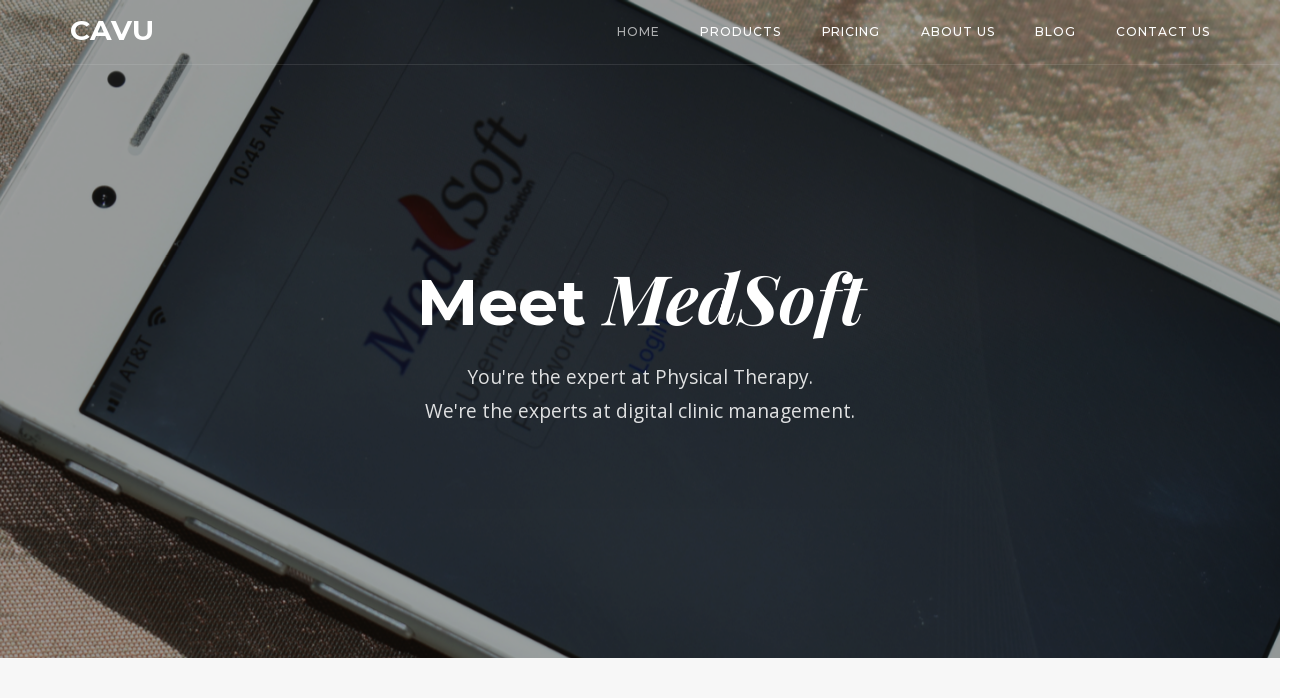

--- FILE ---
content_type: text/html
request_url: http://cavuhealthcaresystems.com/MedSoft.html
body_size: 19944
content:
<!DOCTYPE HTML>
<html lang="en">
<head>

<!-- Global Site Tag (gtag.js) - Google Analytics -->
<script async src="https://www.googletagmanager.com/gtag/js?id=UA-107274615-1"></script>
<script>
  window.dataLayer = window.dataLayer || [];
  function gtag(){dataLayer.push(arguments)};
  gtag('js', new Date());

  gtag('config', 'UA-107274615-1');
  
</script>

<!--Google Analytics-->

<meta  charset="utf-8">
<meta name="viewport" content="width=device-width, initial-scale=1">
<title>MedSoft</title> 

<!-- Favicons -->
<link rel="shortcut icon" href="favicon.png">
<link rel="apple-touch-icon" href="apple-touch-icon.png">
<link rel="apple-touch-icon" sizes="72x72" href="apple-touch-icon-72x72.png">
<link rel="apple-touch-icon" sizes="114x114" href="apple-touch-icon-114x114.png">

<!-- Styles -->
<link href="https://fonts.googleapis.com/css?family=Open+Sans:400,400i,700,700i" rel="stylesheet">
<link href="https://fonts.googleapis.com/css?family=Montserrat:400,500,700" rel="stylesheet">
<link href="https://fonts.googleapis.com/css?family=Playfair+Display:400,400i,700,700i" rel="stylesheet">
<link href="css/style.css" rel="stylesheet" media="screen">
</head>
<body>
  
    <!-- Loader -->
    
    <div class="loader">
      <div class="spinner">
        <div class="double-bounce1"></div>
        <div class="double-bounce2"></div>
      </div>
    </div>

    <!-- Header -->

    <header class="navbar">
      <div class="container">
        <a href="#" class="brand js-target-scroll">
          CAVU
        </a>

        <!-- Navbar Collapse -->

          <button type="button" class="navbar-toggle collapsed" data-toggle="collapse" data-target="#nav-collapse">
            <span class="sr-only">Toggle navigation</span>
            <span class="icon-bar"></span>
            <span class="icon-bar"></span>
            <span class="icon-bar"></span>
          </button>
      
                <!-- Navigation Desctop -->

        <nav class="nav-desctop hidden-xs hidden-sm">
          <ul class="nav-desctop-list">
            <li class="active">
              <a href="index.html">Home</a>
            </li>
            <li >
              <a href="#">Products</a>
               <ul>
                  <li><a href="MedSoft.html">MedSoft - EMR Program</a></li>
				 <!-- <li><a href="medsoftmobileapp.html">MedSoft - Mobile App</a></li>-->
				  <li>
				    <a href="billing.html">Outsourced Billing Service</a>
				      <ul>
						<li><a href="billing.html">Billing + EMR</a></li>
						<li><a href="billingportal.html">Billing + Portal</a></li>
						<li><a href="billingdecision.html">Billing: Pros and Cons</a></li>
				      </ul>
				  </li>
				  <li><a href="CAVUDifference.html">How We're Different</a></li>
                </ul>
            </li> 
			<li>
              <a href="pricing.html">Pricing</a>
            </li>
			<li>
              <a href="about-us.html">About Us</a>
			   <ul>
                  <li><a href="testimonials.html">Testimonials</a></li>
				  <li><a href="CAVUDifference.html">How We're Different</a></li>
                </ul>
            </li>
            <li>
              <a href="http://medsoft.blueconsultingsolutions.com/">Blog</a>
            </li>  
            <li>
              <a href="contact-us.html">Contact Us</a>
            </li>
          </ul>
        </nav>

        <!-- Navigation Mobile -->

        <nav class="nav-mobile hidden-md hidden-lg">
          <div class="collapse navbar-collapse" id="nav-collapse"> 
            <ul class="nav-mobile-list">
              <li class="active">
                 <a href="index.html">Home</a>
              </li>
              <li>
                 <a href="#">Products</a>
                   <ul>
                      <li><a href="MedSoft.html">MedSoft - EMR Program</a></li>
				     <!-- <li><a href="medsoftmobileapp.html">MedSoft - Mobile App</a></li>-->
				      <li><a href="billing.html">Outsourced Billing Service</a></li>
					  <ul>
						<li><a href="billing.html">Billing + EMR</a></li>
						<li><a href="billingportal.html">Billing + Portal</a></li>
						<li><a href="billingdecision.html">Billing Pros and Cons</a></li>
					  </ul>
					  <li><a href="CAVUDifference.html">How We're Different</a></li>
                  </ul>
              </li>  
			  <li>
                <a href="pricing.html">Pricing</a>
              </li> 
			  <li>
                 <a href="about-us.html">About Us</a>
				 <ul>
                  <li><a href="testimonials.html">Testimonials</a></li>
				  <li><a href="CAVUDifference.html">How We're Different</a></li>
                </ul>
              </li>
              <li>
                 <a href="http://medsoft.blueconsultingsolutions.com/">Blog</a>
			  </li> 
              <li>
                 <a href="contact-us.html">Contact Us</a>
              </li>
            </ul>
          </div>
        </nav> 
      </div>
    </header>
  
    
    <main class="main main-inner main-portfolio jarallax" data-jarallax='{"speed": 0.7}'>
      <div class="container">
        <div class="opener">
          <h1>Meet <i>MedSoft</i></h1>
          <p class="lead col-md-6 col-md-offset-3">You're the expert at Physical Therapy. <br> We're the experts at digital clinic management.</p>
        </div>
      </div>
    </main>

    <div class="content">   
      <section class="features section bg-light">
        <div class="container">
          <div class="row-base row">
            
			<div class="col-base col-feature col-sm-6 col-md-4">
              <div class="media-left"><i class="icon text-dark icon-calendar-full"></i></div>
              <div class="media-right">
                <h5>Calendar</h5>
                <p>Schedule and manage all your patient appointments, with their notes and tasks available at the click of a button.</p>
              </div>
            </div>
            <div class="col-base col-feature col-sm-6 col-md-4">
              <div class="media-left"><i class="icon text-dark icon-user"></i></div>
              <div class="media-right">
                <h5>Patients</h5>
                <p>Keep your patient records organized, secure, and easily accessible in our Patient Center.</p>
              </div>
            </div>
            <div class="clearfix visible-sm"></div>
            <div class="col-base col-feature col-sm-6 col-md-4">
              <div class="media-left"><i class="icon text-dark icon-pencil5"></i></div>
              <div class="media-right">
                <h5>Exam Documentation</h5>
                <p>Our electronic documentation system was crafted with PT insight to be the most efficient documentation tool on the market.</p>
              </div>
            </div>
            			
			<div class="col-base col-feature col-sm-6 col-md-4">
              <div class="media-left"><i class="icon text-dark icon-receipt"></i></div>
              <div class="media-right">
                <h5>Financials</h5>
                <p>Stay in the know on your bottom line. With a litany of reports at your fingertips, you'll always know where things stand.</p>
              </div>
            </div>
            <div class="col-base col-feature col-sm-6 col-md-4">
              <div class="media-left"><i class="icon text-dark icon-graph"></i></div>
              <div class="media-right">
                <h5>Reporting</h5>
                <p>Employee productivity, patient interactions, billing details, and so much more. This data unlocks the secrets of your business.</p>
              </div>
            </div>
            <div class="clearfix visible-sm"></div>
            <div class="col-base col-feature col-sm-6 col-md-4">
              <div class="media-left"><i class="icon text-dark icon-briefcase"></i></div>
              <div class="media-right">
                <h5>HR Toolkit</h5>
                <p>Every piece of employee paperwork you need can be digitized, organized, and recalled instantly with our Employee Management and Time Clock system.</p>
              </div>
			</div>
				
			<!--<div class="col-base col-feature col-sm-6 col-md-4">
              <div class="media-left"><i class="icon text-dark icon-lamp"></i></div>
              <div class="media-right">
                <h5>Bonus Features</h5>
                <p>Once you've used them, you'll wonder how you survived without these features. Check out the blog for details.</p>
              </div>
            </div>
            <div class="col-base col-feature col-sm-6 col-md-4">
              <div class="media-left"><i class="icon text-dark icon-smartphone"></i></div>
              <div class="media-right">
                <h5>Mobile App</h5>
                <p>You're always on the go. Get the software that keeps you in touch with your business wherever, whenever.</p>
              </div>
            </div>
            <div class="clearfix visible-sm"></div>
            <div class="col-base col-feature col-sm-6 col-md-4">
              <div class="media-left"><i class="icon text-dark icon-bubble-question"></i></div>
              <div class="media-right">
                <h5>Support 24x7</h5>
                <p>Our team has 100+ years of experience. Lean on us and learn why Simpatico has a 100% client retention rate.</p>
              </div>
            </div>-->
         
        </div>
      </section>
	  
         

      <!-- Clients -->

            <section class="section bg-light">
        <div class="container">
          <div class="flex-md-middle row-space row-base row">
            <div class="col-space col-base col-md-6">
              <h3 class="section-title">Why MedSoft</h3>
              <p>Many clinic struggles can be rooted in - and resolved by - technology. <br><br><a href="medsoft.html">MedSoft</a>, our proprietary application, allows you to track your clinic more 
			  effectively, identify gaps sooner, and process revenue more effectively. This provides you with greater revenue, allowing you to hire 
			  the best staff, enhance your clinic's services, and increase patient satisfaction.
			  <br><br>
			  CAVU’s objective is to have you spend less time struggling with systems, and more time focused on your business. We provide reporting tools to provide you with any data you need to help your
			  clinic grow, snapshots into your clinic efficiency at a glance, and a robust team to continue to make new enhancements.</p>
			  </div>
            <div class="col-space col-base col-md-6">
              <img class="img-responsive w100" src="img/testimonials/testimonialefficiency.png">
            </div>
          </div>
        </div>
      </section>

      

      <!-- Partners -->

      <!--<section class="partners section-sm">
        <div class="container">
          <div class="js-partners-carousel">
            <div class="partner">
              <img alt="" src="img/partners/puresalonandspa.jpg">
            </div>
            <div class="partner">
              <img alt="" src="img/partners/blueconsulting.png">
            </div>
            <div class="partner">
              <img alt="" src="img/partners/medsoft.png">
            </div>
            <div class="partner">
              <img alt="" src="img/partners/bodysynergy.png">
            </div>
            <div class="partner">
              <img alt="" src="img/partners/synergy.png">
            </div>
          </div>
        </div>
      </section>-->

      <!-- Banner -->

      <section class="promo bg-primary section-sm">
        <div class="container rel-1">
          <h2 class="promo-title text-white">What are you waiting for? <i>Get More Details Today!</i></h2>
          <a href="#request" data-toggle="modal" class="btn btn-b-white">Get started now</a>
        </div>
      </section>

      <!-- Footer -->

      <footer id="footer" class="footer bg-dark">     
        <div class="container">
          <div class="row-base row-space row">
            <div class="brand-info col-base col-space col-sm-6 col-md-3">
              <a href="#top" class="brand js-target-scroll">
                CAVU
              </a>
              <p>We design software to make you a more effective clinic owner.</p>
              <address><strong class="text-white">E-mail:</strong> info@getcavu.com</address>
            </div>
            <div class="col-base col-space col-sm-6 col-md-2">
              <strong class="footer-title">Links</strong>
              <ul class="nav-bottom">
                <li><a href="index.html">Home</a></li>
                <li><a href="medsoft.html">MedSoft</a></li>
				<li><a href="pricing.html">Pricing</a></li>
				<li><a href="about-us.html">About Us</a></li>
                <!--li><a href="http://medsoft.blueconsultingsolutions.com" target="_blank">Blog</a></li>-->
                <li><a href="contact-us.html">Contacts</a></li>
              </ul>
            </div>
			<div class="col-subscribe col-base col-space col-sm-6 col-md-3">
              <strong class="footer-title">Clinic Feedback</strong>
              <a href="video/marketing/CavuTestimonial.mp4" class="icon-video-play white js-video-play"></a>
                <span class="text text-white">What Clinics Say</span>
			  <!--<form class="subscribe-form js-subscribe-form">
                <div class="input-group">
                  <input id="mc-email" type="email" class="input-round form-control" placeholder="Email">
                  <span class="input-group-btn">
                    <button class="btn" type="submit"><span class="icon-arrow-right"></span></button>
                  </span>
                </div>
                <label class="mc-label" for="mc-email" id="mc-notification"></label>
              </form>-->
            </div>
            <div class="col-base col-space col-sm-6 col-md-4">
               <strong class="footer-title">Technical Support</strong>
              <ul class="nav-bottom">
                <address><strong class="text-white">E-mail:</strong> support@getcavu.com</address>
				</ul>
				<!--<div class="widget_recent_entries">
                <strong class="footer-title">Most Popular Posts</strong>
                <ul>
                  <li>
                    <div class="media-left"><a href=""><img alt=""  src="img/blog/1-70x70.jpg"></a></div>
                    <div class="media-right">
                      <a href="http://medsoft.blueconsultingsolutions.com/2017/10/24/marketing-with-medsoft/" target="_blank" class="recet-entries-title">Maximizing Your Clinic's Marketing</a>
                      <div class="recent-entries-time">10/24/2017 </div>
                    </div>
                  </li>
                  <li>
                    <div class="media-left"><a href=""><img alt=""  src="img/blog/2-70x70.jpg"></a></div>
                    <div class="media-right">
                      <a href="http://medsoft.blueconsultingsolutions.com/2017/10/01/best-features-of-the-mobile-app-home-screen/" target="_blank" class="recet-entries-title">Best Features of the Mobile App Home Screen</a>
                      <div class="recent-entries-time">10/01/2017 </div>
                    </div>
                  </li>
                </ul>
              </div>-->
            </div>
            
          </div>
        </div>
        <div class="footer-bottom">
          <div class="container">
              <div class="copyrights">
              © Copyright 2023 CAVU. All Rights Reserved
              </div>
              <!--<ul class="social-list">
                <li><a href="" class="fa fa-facebook"></a></li>
                <li><a href="http://twitter.com/cavumedsoft" class="fa fa-twitter"></a></li>
                <!--<li><a href="" class="fa fa-linkedin"></a></li>
                <li><a href="" class="fa fa-instagram"></a></li>
              </ul>  -->
          </div>
        </div>
      </footer>
    </div>

    <!-- Modals -->

  <div id="request" class="modal fade" role="dialog">
    <div class="modal-dialog">
        <div class="modal-content">
          <div class="modal-header">
            <span class="close" data-dismiss="modal" aria-label="Close">&times;</span>
            <h2 class="modal-title">Send request</h2>
          </div>
          <div class="modal-body">
            <form class="form-request js-ajax-form">
              <div class="form-group">
                  <input type="text" name="name" placeholder="Name">
              </div>
               <div class="form-group">
                  <input type="email" name="email" required placeholder="Email *">
                </div>
              <div class="form-group">
                  <textarea rows="3" name="message" placeholder="Message"></textarea>
              </div>
              <div class="modal-footer">
                <button type="submit" class="btn btn-block">Submit</button>
              </div>
            </form>
          </div>
        </div>
    </div>
  </div>

  <!-- Modals success -->

  <div id="success" class="modal modal-message fade" role="dialog">
    <div class="modal-dialog">
        <div class="modal-content">
          <div class="modal-header">
            <span class="close" data-dismiss="modal" aria-label="Close"><span aria-hidden="true">&times;</span></span>
            <h2 class="modal-title">Thank you</h2>
            <p class="modal-subtitle">Your message is successfully sent...</p>
          </div>
        </div>
    </div>
  </div>

  <!-- Modals error -->

  <div id="error" class="modal modal-message fade" role="dialog">
    <div class="modal-dialog">
        <div class="modal-content">
          <div class="modal-header">
            <span class="close" data-dismiss="modal" aria-label="Close"><span aria-hidden="true">&times;</span></span>
             <h2 class="modal-title">Sorry</h2>
            <p class="modal-subtitle"> Something went wrong </p>
          </div>
        </div>
    </div>
  </div>

<!-- SCRIPTS -->

<script src="js/jquery.min.js"></script>
<script src="js/bootstrap.min.js"></script>
<script src="js/smoothscroll.js"></script>
<script src="js/jquery.viewport.js"></script>
<script src="js/jquery.validate.min.js"></script>
<script src="js/wow.min.js"></script>
<script src="js/jquery.ajaxchimp.min.js"></script>
<script src="js/jarallax.js"></script>
<script src="js/jquery.magnific-popup.js"></script>
<script src="js/owl.carousel.min.js"></script>
<script src="js/isotope.pkgd.min.js"></script>
<script src="js/imagesloaded.pkgd.js"></script>

<!-- SLIDER REVOLUTION -->
<script src="js/rev-slider/jquery.themepunch.tools.min.js"></script>
<script src="js/rev-slider/jquery.themepunch.revolution.min.js"></script>

<!-- SLIDER REVOLUTION 5x EXTENSIONS   -->
<script src="js/rev-slider/revolution.extension.actions.min.js"></script>
<script src="js/rev-slider/revolution.extension.carousel.min.js"></script>
<script src="js/rev-slider/revolution.extension.kenburn.min.js"></script>
<script src="js/rev-slider/revolution.extension.layeranimation.min.js"></script>
<script src="js/rev-slider/revolution.extension.migration.min.js"></script>
<script src="js/rev-slider/revolution.extension.navigation.min.js"></script>
<script src="js/rev-slider/revolution.extension.parallax.min.js"></script>
<script src="js/rev-slider/revolution.extension.slideanims.min.js"></script>
<script src="js/rev-slider/revolution.extension.video.min.js"></script>
<script src="js/rev-slider-init.js"></script>
<script src="js/interface.js"></script> 
</body>
</html>

--- FILE ---
content_type: text/css
request_url: http://cavuhealthcaresystems.com/css/style.css
body_size: 49659
content:
/* ------------------------------------------------------------------------------

  Template Name: Mario. 
  Description: Mario. - Multipurpose HTML Template
  Author: Murren
  Version: 1.0
  
  1.  Global

      1.1 General
      1.2 Typography
      1.3 Fields
      1.4 Buttons
      1.5 Icons
      1.6 Loader
      1.7 Content styles

  2.  Header 

      2.1 Navbar
      2.2 Nav Desctop
      2.3 Nav Mobile
      2.4 Navbar Affix
      2.5 Navbar Dark
      2.6 Navbar Left
      

  3.  Main

      3.1 Slider

  4.  About

      4.1 Video Section
      4.2 Statistics

  5.  Portfolio

      5.1 Magnific popup
      5.2 Portfolio Details
      
  6.  Features
  7.  Services
  8.  Blog

      8.1 Blog Single Post
      8.2 Widgets
      8.3 Widget Search
      8.5 Widget Tags

  9.  Prices
  10. Team
  11. Clients
  12. Banner
  13. Contacts
  14. Coming Soon
  15. 404 page
  16. Footer
  17. Modals
  18. Responsive styles

      18.1 Min width: 768px
      18.2 Min width 992px
      18.3 Min width 1200px 

    
    
/*-------------------------------------------------------------------------------
 1. Global
-------------------------------------------------------------------------------*/



/* 1.1 General */



@import url('bootstrap.min.css');
@import url('font-awesome.min.css');
@import url('linearicons.css');
@import url('animate.css');
@import url('magnific-popup.css');
@import url('owl.carousel.css');
@import url('owl.transitions.css');
@import url('settings.css');
@import url('layers.css');
@import url('navigation.css');


html{
  -webkit-font-smoothing: antialiased;
  font-size: 15px;
}

body{
  font-family: 'Open Sans', sans-serif;
  font-size:1rem;
  line-height: 1.85;
  color: #727272;
  padding-right: 0!important;
  overflow-x: hidden;
 
}

::-webkit-scrollbar{
  width: 8px;
  height: 8px;
}

::-webkit-scrollbar-thumb {
  cursor: pointer;
  background: #425cbb;
}

::selection{
  background-color:#425cbb;
  color:#fff;
}

-webkit-::selection{
    background-color:#425cbb;
    color:#fff;
}

::-moz-selection{
    background-color:#425cbb;
    color:#fff;
}



/* 1.2 Typography */



h1,
.h1{ 
  font-family: 'Montserrat', sans-serif;
  font-weight: 700;
  font-size: 4.3em;
  line-height: 1.2;
  color: #3b3b3b;
  margin:0;
}

h2,
.h2{ 
  font-family: 'Montserrat', sans-serif;
  font-weight: 700;
  font-size: 2.6em;
  color: #3b3b3b;
  margin:0.7em 0;
}

h3,
.h3{
  font-family: 'Montserrat', sans-serif;
  font-size:2.274em;
  line-height: 1.3;
  font-weight: 700;
  color: #3b3b3b;
  margin:0.7em 0;
}

h4,
.h4{
  font-family: 'Montserrat', sans-serif;
  font-size: 1.875em;
  line-height: 1.35;
  font-weight: 700;
  color: #3b3b3b;
  margin:0.7em 0;
}

h5,
.h5{
  font-family: 'Montserrat', sans-serif;
  font-size: 1.475em;
  line-height: 1.35;
  font-weight: 700;
  color: #3b3b3b;
  margin:0.7em 0;
}

h6,
.h6{
  font-family: 'Montserrat', sans-serif;
  font-size: 1.275em;
  line-height: 1.35;
  font-weight: 700;
  color: #3b3b3b;
  margin:0.7em 0;
}

h1 a,
.h1 a,
h2 a,
.h2 a,
h3 a,
.h3 a,
h4 a,
.h4 a{
  color:inherit;
}

h1 a:hover,
.h1 a:hover,
h2 a:hover,
.h2 a:hover,
h3 a:hover,
.h3 a:hover,
h4 a:hover,
.h4 a:hover{
  text-decoration: none;
}

p{
  margin-bottom: 2em;
}

ul{
  list-style: none;
  padding-left: 0;
}


i{
  font-family:  'Playfair Display', serif;
  font-size: 1.07em;
}
a {
  color:#425cbb;
  -webkit-transition: color .3s ease-out;
       -o-transition: color .3s ease-out;
          transition: color .3s ease-out;
}

a:hover,
a:focus {
  color:#425cbb;
  outline: none;
}


a:focus{
  text-decoration: none;
}


/* 1.3 Fields */



input[type='text'],
input[type='address'],
input[type='url'],
input[type='password'],
input[type='email'],
input[type="search"],
input[type="tel"],
textarea{
  display: inline-block;
  width:100%;
  font-size: 1.125em;
  border-radius: 0.75em;
  color: #3d3d3d;
  background-color:transparent;
  border:0;
  border-bottom: 1px solid #dadada;
  border-radius: 0;
  padding:0em 0 0.3em 0;
  height:2.5em;
  -webkit-box-shadow:none;
          box-shadow:none;
      -webkit-appearance: none;
  -webkit-transition: all .15s;
       -o-transition: all .15s;
          transition: all .15s;
}

textarea{
  height: 7em;
  resize:none;
  -webkit-transition: all .3s;
       -o-transition: all .3s;
          transition: all .3s;
}

input[type='text']:focus,
input[type='address']:focus,
input[type='url']:focus,
input[type='password']:focus,
input[type='email']:focus,
input[type="search"]:focus,
input[type="tel"]:focus,
textarea:focus{
  border-color: #425cbb;
  border-right-width: 0;
  outline: 0;
}


input::-moz-placeholder {
  color: #8a8a8a;
  opacity: 1;
}

input:-ms-input-placeholder {
  color: #a7a7a7;
}

input::-webkit-input-placeholder {
  color: #a7a7a7;
}

textarea::-moz-placeholder{
  color: #a7a7a7;
  opacity: 1;
}

textarea:-ms-input-placeholder {
  color: #a7a7a7;
}

textarea::-webkit-input-placeholder {
  color: #a7a7a7;
}


input.input-round{
  border-radius: 30px;
  background-color: #fff;
  padding:0.1em 1.5em 0.2em 1.5em;
  height: 3.2em;
  border:1px solid transparent;
}

input.input-round:focus{
  border-color: #425cbb;
}

textarea.input-round{
  height: 7.9em;
  padding-top:1.1em;
  resize:none;
}

.input-group-btn{
  font-size:inherit;
  height: 100%;
}


.input-group .btn{
  position: relative;
  width:3.75em;
  border-radius: 0 30px 30px 0;
  height: 3.6rem;
  padding: 0;
  -webkit-box-shadow:none;
  box-shadow:none;
  text-align: center;
}

.input-group .btn .icon-arrow-right{
  display: inline-block;
  font-size: 1.1rem;
  margin-top: 0.2rem;
  margin-left: -0.3rem;
}

.form-group{
  margin-bottom: 2.5em;
}

.mc-label .fa{
  font-size: 1.2em;
  margin-right: 0.2em;
  color:#425cbb;
}

input.error{
  border-color: #425cbb;
}

.mc-label,
label.error{
  font-size: 0.8em;
  font-weight: 400;
  margin: 0.5em 0 0 0;
  font-style: italic;
  color: #747474;
}


.wobble-error{
  -webkit-animation: hvr-wobble-horizontal 1s ease-in-out 0s 1 normal;
           animation: hvr-wobble-horizontal 1s ease-in-out 0s 1 normal;
}



/* 1.4 Buttons */



.btn{
  font-family: 'Montserrat', sans-serif;
  font-weight: 700;
  color:#fff;
  letter-spacing: 0.08em;
  font-size: 0.8em;
  position: relative;
  display: inline-block;
  border:0;
  border-radius: 30px;
  padding: 1.3em 3em 1.3em;
  text-transform: uppercase;
  text-decoration: none;
  background-color:#425cbb;
  -webkit-transition: all .3s ease-out!important;
          transition: all .3s ease-out!important;
}

.btn:hover,
.btn:focus{
  background-color:#5874db;
  color: #fff;
  outline: none!important;
}


.btn-gray{
  background-color:#4b4b4b;
}

.btn-white{
  background-color: #fff;
  box-shadow:0 10px 20px rgba(0,0,0,0.2);
  color:#3d3d3d;
}

.btn-dark{
  background-color:#292929;
  box-shadow:0 10px 20px rgba(0,0,0,0.2);
}

.btn-b-white{
  border:2px solid #fff;
  background-color: transparent;
}

.btn-b-white:hover,
.btn-b-white:focus{
  background: #fff;
  color:#3b3b3b;
}

.btn-b-gray{
  color:#343434;
  border:2px solid rgba(35, 35, 35, 0.1);
  background-color: transparent;
}



/* 1.5 Icons */



.icon{
  display: inline-block;
  font-size: 3.5em;
}

.icon-lg{
  font-size: 4rem;
}

.icon-video-play{
  position: relative;
  display: inline-block;
  width: 3.35em;
  height: 3.35em;
  border-radius: 50%;
  background:#425cbb;
  vertical-align: middle;
  -webkit-transition: all 0.3s ease-in;
  -o-transition: all 0.3s ease-in;
  transition: all 0.3s ease-in;
}

.icon-video-play:before {
  position: absolute;
  top: 50%;
  margin-top: -5px;
  left: 50%;
  margin-left: -3px;
  content: '';
  width: 0;
  height: 0;
  border-style: solid;
  border-width: 4px 0 4px 9px;
  border-color: transparent transparent transparent #fff;
  -webkit-transition: all 0.3s ease-in;
  -o-transition: all 0.3s ease-in;
  transition: all 0.3s ease-in;
}

.icon-text{
  display: inline-block;
  vertical-align: middle;
}

.icon-video-play + .text{
  font-family: 'Montserrat', sans-serif;
  font-weight: 500;
  color: #3b3b3b;
  margin-left: 0.7rem;
  font-size: 0.9rem;
}

.icon-video-play:hover{
  background-color:#5874db;
}

.icon-video-play.white{
  background: #fff;
}

.icon-video-play.white:before{
  border-color: transparent transparent transparent #3b3b3b;
}

.icon-video-play.white + .text{
  color: #fff;
}

.icon-video-play.white:hover{
  background: #425cbb;
}

.icon-video-play.white:hover:before{
  border-color: transparent transparent transparent #fff;
}



/* 1.6 Loader */



.loader{
  position: fixed;
  overflow: hidden;
  z-index: 100;
  left: 0;
  top: 0;
  width: 100%;
  height: 100%;
  background:#fff;
  color:#4b4b4b;
  text-align: center;
}

.spinner {
  position: absolute;
  top: 50%;
  left: 50%;
  width: 50px;
  height: 50px;
  -webkit-transform: translate(-50%, -50%);
  -moz-transform: translate(-50%, -50%);
  -ms-transform: translate(-50%, -50%);
  -o-transform: translate(-50%, -50%);
  transform: translate(-50%, -50%);
}

.double-bounce1, .double-bounce2 {
  width: 100%;
  height: 100%;
  border-radius: 50%;
  background-color: #425cbb;
  opacity: 0.6;
  position: absolute;
  top: 0;
  left: 0;
  -webkit-animation: sk-bounce 2.0s infinite ease-in-out;
  animation: sk-bounce 2.0s infinite ease-in-out;
}

.double-bounce2 {
  -webkit-animation-delay: -1.0s;
  animation-delay: -1.0s;
}

@-webkit-keyframes sk-bounce {
  0%, 100% { -webkit-transform: scale(0.0) }
  50% { -webkit-transform: scale(1.0) }
}

@keyframes sk-bounce {
  0%, 100% { 
    transform: scale(0.0);
    -webkit-transform: scale(0.0);
  } 50% { 
    transform: scale(1.0);
    -webkit-transform: scale(1.0);
  }
}



/* 1.7 Content styles */



.content{
  overflow-x:hidden;
}
.row-base{
  margin-top: -30px;
}

.col-base{
  margin-top: 30px;
}

.row-space{
  margin-top: -4rem;
  margin-left: -2rem;
  margin-right: -2rem;
}

.col-space{
  margin-top: 4rem;
  padding-left: 2rem;
  padding-right: 2rem;
}

.masked{
  position: relative;
}

.masked:before{
  content:'';
  position: absolute;
  left: 0;
  top:0;
  width: 100%;
  height: 100%;
  background: #000;
  opacity: 0.25;
}

.section{
  position: relative;
  padding-top: 7.1em;
  padding-bottom: 7.1em;
}

.section-sm{
  position: relative;
  padding-top:4em;
  padding-bottom: 4em;
}

.section-title{
  position: relative;
  margin-top: 0;
}

.section-title + p:last-child{
  margin-bottom: 0;
}

.lead{
  font-size: 1.275em;
  line-height: 1.8;
}


.section-content{
  margin-top: 6.8em;
}




/* 1.7 Helpers */



.text-primary{
  color:#425cbb;
}

.text-white{
  color:#fff;
}

.text-dark{
  color:#3b3b3b;
}

.text-muted{
  color: #9a9a9a;
}

.text-gray{
  color: #4b4b4b;
}

.bg-dark{
  background-color:#222222;
}

.bg-primary{
  background: #425cbb;
}

.bg-black{
  background-color: #1c1c1c;
}

.bg-brown{
  background-color: #c5a47e;
}

.bg-light{
  background-color: #f7f7f7;
}

.last{
  margin-bottom: 0;
}

.pt-0{
  padding-top: 0;
}

.pb-0{
  padding-bottom:0;
}

.pb-base{
  padding-bottom: 7.1em;
}

.pt-base{
  padding-top: 7.1em;
}

.pt-sm{
  padding-top: 4rem;
}

.pb-sm{
  padding-bottom: 4em;
}

.w100{
  width: 100%;
}

.rel-1{
  position: relative;
  z-index: 1;
}





/*-------------------------------------------------------------------------------
  2. Header
-------------------------------------------------------------------------------*/



/* 2.1 Navbar */



.navbar{ 
  position: absolute;
  z-index: 2;
  left:0;
  top:0;
  width:100%;
  padding: 1.3em 15px 1.1em;
  border-radius: 0;
  border-bottom: 1px solid rgba(255,255,255,0.1);
  -webkit-transition: all 0.5s;
  -o-transition: all 0.5s;
  transition: all 0.5s;
}

.brand{
  font-family: 'Montserrat', sans-serif;
  font-size:1.875em;
  font-weight: 700;
  line-height: 1;
  color: #fff;
}

.brand:hover,
.brand:focus{
  color: #fff;
  text-decoration: none;
}

.navbar .brand{
  position: relative;
  float: left;
  margin-left: 15px;
  top: -0.3rem;
}

.navbar .social-list{
  text-align:center;
}

.social-list{
  margin-top: 0;
  margin-bottom: 0;
}

.social-list li{
  display: inline-block;
  margin:0  1.1em;
}

.social-list li:first-child{
  margin-left:0;
}

.social-list li:last-child{
  margin-right:0;
}

.social-list li a{
  font-size: 1em;
  color:#fff;
}

.social-list li a:hover{
  text-decoration: none;
  color:#425cbb;
}



/* 2.2 Nav Desctop */



.nav-desctop-list{
  font-family: 'Montserrat', sans-serif;
  font-weight: 500;
  text-transform: uppercase;
  font-size: 0.81em;
  text-align: center;
  letter-spacing: 0.08em;
  margin-bottom: 0;
  float: right;
}

.nav-desctop-list li{
  position: relative;
  text-align: left;
  -webkit-perspective: 2000px;
  perspective: 2000px;
}

.nav-desctop-list li a {
  display: block;
  text-decoration: none;
  color: #fff;
}

.nav-desctop-list  > li{
  display: inline-block;
  margin-left: 3em;
}

.nav-desctop-list > li > a{
  color: #fff;
  margin-bottom: 1.8em;
  -webkit-transition: all 0.3s;
  -o-transition: all 0.3s;
  transition: all 0.3s;

}

.nav-desctop-list > li > a:hover,
.nav-desctop-list > .active > a{
  opacity:0.65;
}

.nav-desctop-list li ul{
  position: absolute;
  z-index: 10;
  left: 0;
  top:60%;
  visibility: hidden;
  min-width: 16em;
  padding:0.6em 0;
  opacity: 0;
  white-space: nowrap;
  background:#fff;
  letter-spacing: 0.2em;
  -webkit-transition: all .3s ease-out;
  -moz-transition: all .3s ease-out;
  transition: all .3s ease-out;
}

.nav-desctop-list > li > ul{
  left: -3em;
  margin-top: 0;
}

.nav-desctop-list li:hover > ul{
  top:0;
  visibility: visible;
  opacity: 1;
}

.nav-desctop-list > li:hover > ul{
  top:100%;
}

.nav-desctop-list li li{
  position: relative;
  padding: 0.8em 3.2em 1em;
}

.nav-desctop-list li li a{
  position: relative;
  color: #3b3b3b;
  font-weight: 500;
  -webkit-transition: all 0.5s;
  -o-transition: all 0.5s;
  transition: all 0.5s;
}

.nav-desctop-list li li a:hover,
.nav-desctop-list li .active > a{
  color:#949494;
}

.nav-desctop-list li li ul{
  left:100%;
}

.nav-desctop-list li li:hover > ul{
  top:-0.6em;
}


/* 2.3 Nav Mobile */



.nav-mobile{
  clear:both;
}

.nav-mobile .brand{
  display: none;
  margin-left: 15px;
  font-size: 1.6em;
}

.navbar-collapse{
  border:0;
  -webkit-box-shadow:none;
  box-shadow:none;
}

.collapse{
  max-height: 90vh;
  overflow-y:auto;
}

.navbar-toggle{
  padding: 0;
  margin-top:0.3em;
  margin-bottom: 0;
  border-radius: 0;
  border:0;
}

.navbar-toggle .icon-bar{
  background-color:#fff;
  height: 2px;
  width: 30px; 
}

.navbar-toggle .icon-bar + .icon-bar{
  margin-top:5px;
}

.navbar-toggle.collapsed .icon-bar{
  background-color: #fff;
}

.nav-mobile-list{
  font-family: 'Montserrat', sans-serif;
  font-weight: 500;
  font-size: 0.81em;
  letter-spacing: 0.1em;
  text-transform: uppercase;
  padding-top:1.8em;
  margin-bottom: 0;
}

.nav-mobile-list li{
  position: relative;
  border-top:1px solid rgba(0,0,0,0.07);
}

.nav-mobile-list li a{
  display: block;
  padding: 1em 1em;
  color: #fff;
  text-decoration: none;
  color:#3d3d3d;
}

.nav-mobile-list li a .fa-angle-down{
  position: relative;
  display: inline-block;
  vertical-align: middle;
  font-size: 1.2em;
}

.nav-mobile-list li a:hover,
.nav-mobile-list li .active > a,
.nav-mobile-list .current > a{
  color: #425cbb;
}

.nav-mobile-list > .active > a,
.nav-mobile-list > .active > a:hover{
  background-color: #425cbb;
  color: #fff;
  -webkit-transition: none;
  -o-transition: none;
  transition: none;
}

.nav-mobile-list .current>a:after {
  position: absolute;
  font-family: 'Linearicons';
  content: "\e93a";
  padding-left: 0.9em;
  font-size: 0.8em;
  margin-top: 0.2em;
}

.nav-mobile-list ul{
  display: none;
}

.nav-mobile-list ul li a{
  color: #959595;
}



/* 2.4 Navbar Affix */



.navbar.affix{
  position: fixed;
  z-index: 5;
  top:0;
  background-color: #fff;
  box-shadow: 0px 0px 60px 0px rgba(0, 0, 0, 0.07);
}

.navbar.affix{
  border-bottom: 0;
}

.navbar-responsive.affix{
  padding-top: 1.1em;
}

.navbar.affix .brand{
  color:#3d3d3d;  
}

.navbar.affix .nav-desctop-list > li > a{
  color:#3d3d3d;
}

.navbar.affix:not(.navbar-dark) .social-list li a{
  color:#3d3d3d;
}

.navbar.navbar-fixed{
  box-shadow: none;
}

.navbar.navbar-fixed .social-list li a{
  color:#3d3d3d;
}

.nav-desctop-list > li:first-child{
  margin-left: 0;
}

.navbar.affix .social-list li a:hover{
  text-decoration: none;
  color:#425cbb;
}

.navbar.affix .navbar-toggle .icon-bar{
  background-color: #3b3b3b;
}



/* 2.5 Navbar Dark */



.navbar-dark.affix{
  background-color:#161616;
}

.navbar-dark.affix .navbar-toggle .icon-bar{
  background-color: #fff;
}

.navbar-dark.affix .brand{
  color: #fff;
}

.navbar-dark.affix .navbar-toggle .icon-bar{
  background-color: #fff;
}

.navbar-dark.affix .nav-mobile-list li{
  border-top: 1px solid rgba(255,255,255,0.04);
}

.navbar-dark.affix .nav-mobile-list li a:hover, 
.navbar-dark.affix .nav-mobile-list li .active > a, 
.navbar-dark.affix .nav-mobile-list > .current > a{
  color: #fff;
}

.navbar-dark.affix .nav-mobile-list li a{
  color:#858585;
}


.navbar-dark.affix .nav-mobile-list > .active > a,
.navbar-dark.affix .nav-mobile-list > .active > a:hover{
  background-color: #202020;
  color:#fff;
}

.navbar-dark.affix .nav-mobile-list .active > a:hover,
.navbar-dark.affix .nav-mobile-list .current > a{
  color:#fff;
}



/* 2.6 Navbar Left */



.navbar-left{
  position: fixed;
  left:0;
  top:0;
  bottom: 0;
  width:19em;
  text-align: center;
  background-color: #161616;
  padding: 0;
  margin:0;
  overflow-y:auto;
  overflow-x:visible;
}

.navbar-left .brand-panel{
  padding: 1.5em;
  border-bottom: 1px solid #1c1c1c;
}

.navbar-left .brand{
  float:none;
}

.navbar-left .nav-desctop-list  > li{
  display: block;
  margin-left: 0;
  text-align: center;
  margin-top:4em;
}

.navbar-left .nav-desctop-list  > li > a{
  color:#595959;
  margin-bottom: 0;
}

.navbar-left .nav-desctop-list > li > a:hover, 
.navbar-left .nav-desctop-list > .active > a{
  color:#fff;
  opacity: 1;
}

.navbar-left address{
  font-family: 'Montserrat', sans-serif;
}

.navbar-left address a{
  color:#595959;
}

.navbar-left address a:hover{
  color:#425cbb;
  text-decoration: none;
}


.navbar-left .social-list{
  float: none;
  margin-bottom: 2em;
}

.navbar-left .social-list a{
  color:#595959;
}

.navbar-left .address-panel{
  padding:8.2em 0;
}



/*-------------------------------------------------------------------------------
  3. Main
-------------------------------------------------------------------------------*/



.main{
  position: relative;
  overflow: hidden;
  min-height: 420px;
  color: #fff;
  background-color: #222222;
}

.main h1{
  color: #fff;
  font-size: 2.8em;
}

.main-white{
  background-color: #fff;
}

.main-full{
  position: relative;
  text-align: center;
}

.opener{
  position: relative;
}

.opener .btn{
  margin-top: 2em;
}

.main-inner{
  text-align:center;
  padding: 17em 0 14em;
}

.main-inner:before{
  content:'';
  position: absolute;
  left:0;
  top:0;
  width: 100%;
  height: 100%;
  background-color: rgba(10,10,10,0.4);
}

.main-inner .lead{
  margin-top: 1em;
  opacity: 0.86;
}

.mouse-helper{
  z-index: 1;
  text-align: center;
}

.mouse-helper .ion-mouse{
  background:url(../img/mouse.png);
  background-size:cover;
  width: 0.6635em;
  height: 0.9695em;
  margin-top: 0.7em;
}

.mouse-helper .ion-mouse:before{
  display: none;
}

.mouse-helper span{
  display: block;
  font-family: 'Montserrat', sans-serif;
  font-size: 1em;
  text-transform: uppercase;
  letter-spacing: 0.4em;
}

.mouse-helper{
  color: #fff;
  position: absolute;
  left:50%;
  bottom:3em;
  font-size: 0.7em;
  -webkit-transform: translateX(-50%);
  -ms-transform: translateX(-50%);
  -o-transform: translateX(-50%);
  transform: translateX(-50%);
}



/* 3.1 Slider */



.rev_slider{
  color: #fff;
  min-height: 320px;
}

.rev_slider .btn{
  -webkit-transition: background-color .3s ease-out!important;
          transition: background-color .3s ease-out!important;
}

.tp-caption{
  padding: 0 20px;
  text-align: center;
}

.slider-title{
  font-weight: 700;
}

.slider-text{
  text-align: center;
}

.arrow-left,
.arrow-right{
  position: absolute;
  z-index: 4;
  top: 50%;
  opacity: 0.6;
  -webkit-transform: translateY(-50%);
  -ms-transform: translateY(-50%);
  -o-transform: translateY(-50%);
  transform: translateY(-50%);
  font-size: 3em;
  cursor: pointer;
  -webkit-transition: all 0.3s;
  -o-transition: all 0.3s;
  transition: all 0.3s;
}

.arrow-left{
  left: 0.5em;
}

.arrow-right{
  right: 0.5em;
}

.arrow-left:hover,
.arrow-right:hover{
  opacity: 1;
}


.slider-title{
  font-family: 'Montserrat', sans-serif;
}



/*-------------------------------------------------------------------------------
  4. About
-------------------------------------------------------------------------------*/



.main-about{
  background:url(../img/bg/bg-about-1.jpg) 50% 50% no-repeat;
  background-size:cover;
}

.main-about2{
  background:url(../img/bg/bg-about-1.jpg) 50% 50% no-repeat;
  background-size:cover;
}

.about{
  position: relative;
}

.about-entry{
  font-size: 1.125em;
}

.about-entry p:last-child{
  margin-bottom: 0;
}

.about-cite{
  position: relative;
  color: #fff;
}

.col-about{
  padding-top:3em;
  padding-bottom: 3em;
}

.fade-title{
  position: absolute;
  top:-0.2em;
  left: 0;
  font-size: 4.5em;
  opacity: 0.04;
  color: #000;
}

.author-cite{
  display: inline-block;
  font-weight: 300;
  margin-top: 1.2em;
}

.about-cite-title{
  font-size: 2.18em;
  line-height: 1.4;
  font-weight: bold;
}

.title-about{
  font-size: 2.18em;
  margin-bottom:0.7em;
}

.skills{
  margin-top:4em;
}

.overview{
  margin-top: 4rem;
}



/* 4.1 Video section */



.video-section{
  position: relative;
  padding: 12.5em 0;
  background: url(../img/bg/bg-video.jpg) 50% no-repeat;
}

.video-section:before{
  content:'';
  position: absolute;
  left: 0;
  top:0;
  width: 100%;
  height: 100%;
  background:rgba(10,10,10,0.3);
}

.video-section h2{
  margin:0;
  color: #fff;
}

.icon-video-section{
  position:relative;
  display: inline-block;
  width: 6em;
  height: 6em;
  line-height: 6em;
  border:3px solid #425cbb;
  background-color: #425cbb;
  border-radius: 50%;
  margin-top: 5em;
  color: #fff;
  text-align: center;
  -webkit-transition: all 0.3s;
  -o-transition: all 0.3s;
  transition: all 0.3s;
}

.icon-video-section .ion-ios-play{
  font-size: 2.2em;
  margin-left: 0.2em;

}

.icon-video-section:hover,
.icon-video-section:focus{
  background-color: #425cbb;
  color: #fff;
  background-color: transparent;
  color: #425cbb;
}


/* 4.2 Statistics */


.statistics{
  text-align:center;
}

.col-stat{
  text-align:center;
  font-size: 1.25em;
}


.stat-number{
  font-family: 'Montserrat', sans-serif;
  font-weight: bold;
  font-size:5rem;
  line-height: 1;
  margin-bottom: 0.2em;
  color:#3d3d3d;
}

.stat-descr{
  text-align:center;
  font-size: 1.625em;
  margin-top:3em;
  margin-bottom: 2.5em;
}

.statistics.dark .stat-number{
  color: #fff;
}

.statistics.dark .col-stat{
  border-left-color:#3e3e3e;
}



/*-------------------------------------------------------------------------------
  5. Portfolio
-------------------------------------------------------------------------------*/



.main-portfolio{
  background: url(../img/bg/bg-app2.jpg) 50% 50% no-repeat;
  background-size:cover;
}

.filter{
  font-family: 'Montserrat', sans-serif;
  text-align: center;
  font-size:0.75rem;
  font-weight: 700;
  letter-spacing: 0.2rem;
  margin:5rem 0 4rem;
}

.filter2{
  margin:5rem 0;
}

.filter li{
  margin:1em 1.2em 0;
  display: inline-block;
  text-transform: uppercase;
}

.filter li a{
  color:#4b4b4b;
}

.filter li a:hover,
.filter .active a{
  color: #425cbb;
  text-decoration: none;
}

.filter.filter-brown  li a:hover, 
.filter.filter-brown  li a:focus,
.filter.filter-brown .active a{
  color:#c5a47e;
}

.isotope .isotope-item{
  width: 100%;
}

.isotope-padding{
  padding-bottom: 15px;
}

.isotope-padding .isotope-item{
  padding:15px;
}

.isotope-space .isotope-item{
  padding:4em 2em 0;
}

.showcase-item{
  position: relative;
  color: #fff;
}

.showcase-item-thumbnail img{
  display: block;
  width: 100%;
}

.showcase-item-hover{
  position: absolute;
  overflow: hidden;
  z-index: 1;
  top: 0;
  bottom:0;
  left: 0;
  right:0;
  opacity: 0;
  color: #fff;
  background-color: rgba(66,92,187,0.9);
  -webkit-transition: all 0.3s ease-in;
  -o-transition: all 0.3s ease-in;
  transition: all 0.3s ease-in;
}

.showcase-item-hover.dark{
  background-color: rgba(14,14, 14,0.9);
}

.showcase-item-info{
  position: absolute;
  top:50%;
  left: 20px;
  opacity: 0;
  width: 100%;
  padding: 0 2em;
  text-align:center;
  -webkit-transform:translateY(-50%));
  -ms-transform:translateY(-50%);
  transform:translateY(-50%);
  -webkit-transition: all  0.3s ease-in;
  -ms-transition:  all  0.3s ease-in;
  transition:  all  0.3s ease-in;
}

.showcase-item-category{
  font-family:'Montserrat', sans-serif;
  font-weight: 700;
  text-transform: uppercase;
  font-size:1.7em;
  letter-spacing: 0.2em;
  text-transform: uppercase;
}

.showcase-item-title{
  font-size: 1.2em;
}

.showcase-item:hover .showcase-item-hover {
  opacity: 1;
}

.showcase-item:hover .showcase-item-info{
  opacity: 1;
  left:0;
}



/* 5.1 Magnific popup */



.mfp-zoom-out-cur{
  padding-right: 0;
}

.mfp-figure{
  box-shadow: none;
}

.mfp-iframe-scaler{
  overflow: visible;
}

.mfp-image-holder .mfp-close, 
.mfp-iframe-holder .mfp-close{
  padding: 0;
  margin-top: -10px;
  font-family: inherit;
  font-size: 40px;
  font-weight: 300;
  line-height: 0;
}

img.mfp-img{
  min-height: 250px;
}

.mfp-bottom-bar{
  margin-top: -30px;
  letter-spacing: 0.1em;
  font-family: 'Montserrat', sans-serif;
  font-weight: 400;
  font-size: 0.9em;
  letter-spacing: 0.2em;
  text-transform: uppercase;
}

.mfp-title{
  padding-right:5em;
}

.mfp-bg{
  background-color: #141414;
}

.mfp-arrow-left:before, .mfp-arrow-left .mfp-b{
  display: none;
}

.mfp-arrow-right:before, .mfp-arrow-right .mfp-b{
  display: none;
}

.mfp-wrap .mfp-content {
  -webkit-perspective: 1300px;
          perspective: 1300px
  
}

.mfp-wrap .mfp-figure,
.mfp-wrap .mfp-iframe-scaler {
  opacity: 0;
  -webkit-transform-style: preserve-3d;
  transform-style: preserve-3d;
  -webkit-transform:scale(0) rotateY(60deg);
  -o-transform:scale(0) rotateY(60deg);
  transform:scale(0) rotateY(60deg);
  -webkit-transition: .3s ease-in-out;
       -o-transition: .3s ease-in-out;
          transition: .3s ease-in-out;
}

.mfp-bg {
  opacity: 0;
  -webkit-transition: .5s;
       -o-transition: .5s;
          transition: .5s;
}

.mfp-bg {
  opacity: 0;
  -webkit-transition: .5s;
       -o-transition: .5s;
          transition: .5s;
}

.mfp-wrap.mfp-ready .mfp-figure,
.mfp-wrap.mfp-ready .mfp-iframe-scaler {
  opacity: 1;
  -webkit-transform:scale(1) rotateX(0);
      -ms-transform:scale(1) rotateX(0);
       -o-transform:scale(1) rotateX(0);
          transform:scale(1) rotateX(0);
}

.mfp-ready.mfp-bg {
  opacity: 0.8;
}

.mfp-wrap.mfp-removing .mfp-figure ,
.mfp-wrap.mfp-removing .mfp-iframe-scaler {
  opacity: 0;
  -webkit-transform: rotateX(-60deg);
      -ms-transform: rotateX(-60deg);
       -o-transform: rotateX(-60deg);
          transform: rotateX(-60deg);
  
}

.mfp-zoom-out-cur, 
.mfp-zoom-out-cur 
.mfp-image-holder .mfp-close{
  cursor:url(../img/zoom-out.cur), zoom-out;
}

.mfp-removing.mfp-bg {
  opacity: 0;
}



/* 5.2 Portfolio Details */



.project-details-info{
  padding:7.1em 0 5em;
}

.portfolio-meta{
  margin-top: 3em;
  text-align: center;
}

.project-meta-title{
  font-size: 1.15em;
  line-height: 1.35;
  font-weight: 700;
  letter-spacing: 0.2em;
  text-transform: uppercase;
}

.portfolio-meta .icon{
  line-height: 1;
  font-size: 3rem;
}



/*-------------------------------------------------------------------------------
  6. Features 
-------------------------------------------------------------------------------*/



.progress-bar,
.progress-bar-title{
  font-size: 11px;
  letter-spacing: 0.05em;
  font-weight: 700;
  text-transform: uppercase;
  color:#141414;
  margin-bottom: 12px;font-family: 'Montserrat', sans-serif;
}

.progress{
  height: 8px;
  overflow: visible;
  margin-bottom: 45px;
  box-shadow: none;
  border-radius: 0 4px 4px 0;
  background: #f7f7f7;
}

.progress:last-child{
  margin-bottom: 0;
}

.progress-bar{
  position: relative;
  border-radius: 4px;
  background-color: #425cbb;
  box-shadow: none;
  width: 20%;
}

.progress-bar span{
  position: absolute;
  top: -30px;
  right: 0px;
}

.col-feature.col-base{
  margin-top: 4rem;
}

.col-feature2 h6{
  margin-top: 1.5rem!important;
  margin-top: 0;
}

.col-feature h5{
  margin-top: 0;
}

.col-feature h6{
  margin-top: 0;
  text-transform: uppercase;
  font-size: 1rem;
  letter-spacing: 0.1rem;
}

.col-feature p:last-child{
  margin-bottom: 0;
}



/*-------------------------------------------------------------------------------
  7. Services
-------------------------------------------------------------------------------*/



.main-services{
  background:url(../img/bg/bg-services.jpg);
  background-size:cover;
}



/*-------------------------------------------------------------------------------
  8. Blog
-------------------------------------------------------------------------------*/



.main-blog{
  background:url(../img/bg/bg-blog.jpg) 50% 50% no-repeat;
  background-size:cover;
}

.blog{
  margin-bottom:4em;
  -webkit-transition: all 0.5s;
  -o-transition: all 0.5s;
  transition: all 0.5s;
  position: relative;
  background-color: #fff;
}

.blog:hover{
  box-shadow: 0 0 30px rgba(0,0,0,0.07);
}

.blog-thumbnail{
  position: static;
}

.blog-thumbnail img{
  width: 100%;
}

.blog-thumbnail-bg {
  position: absolute;
  left: 0;
  top: 0;
  bottom: 0;
  right: 5px;
  padding: 0;
  border-radius: 0.25em 0 0 0.25em;
  overflow: hidden;
  background-size: cover;
  background-position: 50% 0;
}

.blog-info{
  padding: 3em 3em 2em 3em;
}

.blog-rubric{
  font-family: 'Montserrat', sans-serif;
  color:#9a9a9a;
  letter-spacing: 0.02em;
  text-transform: uppercase;
  font-size: 0.75rem;
  font-weight: 700;
  letter-spacing: 0.1em;
  display: inline-block;
  margin-bottom: 1em;
}

.blog-rubric:hover{
  text-decoration: none;
  color: #3b3b3b;
}

.blog-info .blog-title{
  font-weight: 700;
  font-size: 1.375em;
  line-height: 1.5;
  margin-top:0;
}

.blog-meta{
  font-family: 'Montserrat', sans-serif;
  font-size: 0.875em;
  color:#9a9a9a;
  overflow: hidden;
  padding-top: 1.5em;
  margin-top:4em;
  border-top: 1px solid #e9e9e9;
}

.author{
  font-family: 'Montserrat', sans-serif;
  font-size: 0.875rem;
  text-transform: uppercase;
  letter-spacing: 0.2rem;
  color:#9a9a9a;
  font-weight: 700;
}

.author:hover{
  color:#425cbb;
  text-decoration: none;
}

.col-blog{
  margin-top:30px;
}

.col-blog .blog{
  margin-bottom:0;
}

.col-blog .blog-title{
  font-size: 1.125em;
}


.col-blog .blog-info{
  padding: 1.1em 1.8em 1.2em;
}

.col-blog .blog-meta{
  padding-top:1em;
  margin-top:1.8em;
}

.col-blog .blog-meta a{
  color: #9a9a9a;
}

.col-blog .blog-meta a:hover{
  color: #3b3b3b;
  text-decoration: none;
}

.secondary{
  margin-top:7em;
}



/* 8.1 Blog Single Post */



.post-meta{
  font-family: 'Montserrat', sans-serif;
  color:#acacac;
  overflow: hidden;
  margin:2.3em 0 2.1em;
}
.post-rubric{
  color:#9a9a9a;
  text-transform: uppercase;
  font-size: 0.75em;
  font-weight: 700;
  letter-spacing: 0.2em;
  float:left;
  margin-top: 0.3em;
}

.post-author{
  font-family: 'Montserrat', sans-serif;
  font-size: 0.875em;
  text-align: center;
}

.post-author .author{
  font-weight: bold;
}

.post-rubric:hover{
  text-decoration: none;
  color:#425cbb;
}

.post-date{
  font-family: 'Montserrat', sans-serif;
  font-size: 0.875em;
  float:right;
}

.post .post-title{
  color:#3d3d3d;
  font-size:1.375em;
  font-weight:700;
  margin-bottom: 1.5em;
}

.post-footer {
  border-top:1px solid #e9e9e9;
  padding-top: 2em;
  margin-top:2em;
}


/* 8.2 Widgets */



.widget{
  margin-bottom: 3.4em;
}

.widget-title{
  font-size: 1em;
  color:#acacac;
  text-transform: uppercase;
  letter-spacing: 0.2em;
  margin-bottom: 3em;
  margin-top:0;
}



/* 8.3 Widget Search */



.widget_search .search-form{
  max-width:420px;
}



/* 8.4 Widget Categories */



.widget_categories li{
  margin-bottom: 0.5em;
}

.widget_categories li a{
  color:inherit;
  -webkit-transition: background-color 0.3s ease-in;
  -o-transition: background-color 0.3s ease-in;
  transition: background-color 0.3s ease-in;
}

.widget_categories li a:hover{
  color:#425cbb;
  text-decoration: none;
}



/* 8.5 Widget Tags */



.blog-tags{
  margin-top: -0.7em;
}

.blog-tags a{
  font-family: 'Montserrat', sans-serif;
  font-size: 0.875em;
  display: inline-block;
  margin-top: 0.7em;
  padding: 0.2em 1.3em 0.3em ;
  color:#474747;
  background:#e9e9e9;
  border-radius:20px;
}

.blog-tags a{
  margin-right: 0.2em;
}

.blog-tags a:hover{
  color:#fff;
  background-color:#425cbb;
  text-decoration: none;
}

.widget_recent_entries ul{
  margin-bottom: 0;
}

.widget_recent_entries ul li{
  margin-top: 1.5rem;
  padding-top: 1.5rem;
  border-top:1px solid #383838;
}

.widget_recent_entries ul li:first-child{
  margin-top: 0;
  border-top: 0;
  padding-top: 0;
}

.widget_recent_entries ul li img{
  border-radius: 3px;
  opacity: 0.7;
  -webkit-transition: all 0.3s ease-in;
  -o-transition: all 0.3s ease-in;
  transition: all 0.3s ease-in;
}

.widget_recent_entries ul li a{
  color: #fff
}

.widget_recent_entries ul li a:hover{
  color: #425cbb;
  text-decoration: none;
}

.widget_recent_entries ul li a:hover img{
  opacity: 1;
}

.recent-entries-title{ 
  font-family: 'Montserrat', sans-serif;
  font-size: 0.8125em;
  text-transform: uppercase;
  letter-spacing: 0.08em;
}

.recent-entries-time{
  margin-top: 0.3rem;
  color: #989898;
  font-size: 0.8125em;
}



/*-------------------------------------------------------------------------------
  9. Prices
-------------------------------------------------------------------------------*/


.bg-prices{
  background: url(../img/bg/bg-prices.jpg) 50% no-repeat;
  background-size: cover;
}
.pricing{
  padding: 3.25em 3.25em 3.25em 3.25em;
  background: #fff;
}

.pricing-dollar{
  font-family: 'Montserrat', sans-serif;
  vertical-align: top;
  font-size: 1.2rem;
  font-weight: 700;
  color: #3b3b3b;
}

.pricing-price{
  margin-bottom: 1.625em;
}

.pricing h6{
  opacity: 0.7;
  font-size: 0.85rem;
  text-transform: uppercase;
  letter-spacing: 1px;
  font-weight: 400;
}


/*-------------------------------------------------------------------------------
  10. Team
-------------------------------------------------------------------------------*/



.col-team{
  padding: 0;
}

.team-profile{
  position: relative;
  color: #fff;
  text-align: center;
}

.team-profile img{
  display:block;
  width:100%;
}

.team-caption{
  opacity: 0;
  position: absolute;
  left: 0;
  top:0;
  width: 100%;
  height: 100%;
  overflow: hidden;
  background-color: rgba(66,92,187,0.9);
   -webkit-transition: opacity 0.3s ease-in;
  -o-transition: opacity 0.3s ease-in;
  transition: opacity 0.3s ease-in;
}


.team-meta{
  opacity: 0;
  position:absolute;
  top:40%;
  width:100%;
  left:0;
  -webkit-transform:translateY(-50%);
  -o-transform:translateY(-50%);
  transform:translateY(-50%);
  -webkit-transition: all 0.3s linear;
  -o-transition: all 0.3s linear;
  transition: all 0.3s linear;
}

.team-name{
  letter-spacing: 0.2em;
  text-transform: uppercase;
  font-family: 'Montserrat', sans-serif;
  font-size: 1.1em;
}

.team-spec{
  display: block;
  margin-top:0.5em;
}

.team-social{
  position: absolute;
  left:0;
  width: 100%;
  bottom:3em;
  text-align: center;
}

.team-social li a:hover{
  color:#fff;
}

.team-profile:hover .team-caption{
  opacity: 1;
  -webkit-transform:scale(1);
   -ms-transform:scale(1);
   -o-transform: scale(1);
   transform: scale(1);
}

.col-team:hover .team-meta{
  opacity: 1;
  left:0;
  top:50%;
}



/* ------------------------------------------------------------------------------- */
/*  11. Clients
/* ------------------------------------------------------------------------------- */



.clients{
  text-align:center;
}

.client-carousel-wrp{
  margin-left: -3em;
  margin-right: -3em;
}

.client{
  position: relative;
  float: left;
  padding:0em 3em 0;
}

.client-name{
  font-weight: 700;
  color: #3b3b3b;
}

.client .quote{
  position: absolute;
  left:0.2em;
  top:0.6em;
  font-size: 7em;
  line-height: 1;
  color:#eae9e9;
  font-style: italic;
}

.client img{
  display: block;
  margin:0 auto 2em;
}

.owl-pagination{
  text-align: center;
  margin-top: 3em;
}

.owl-page{
  display: inline-block;
  width: 9px;
  height: 9px;
  background-color: #e2e2e2;
  border-radius: 50%;
  margin:0 10px;
}

.owl-page.active{
  background-color: #425cbb;
}

.partner{
  padding: 1em;
}

.partner img{
  display: block;
  max-width: 100%;
  margin:0 auto;
  opacity: 0.5;
  -webkit-transition: all 0.3s ease-in;
  -o-transition: all 0.3s ease-in;
  transition: all 0.3s ease-in;
}

.partner img:hover{
  opacity: 1;
}



/* ------------------------------------------------------------------------------- */
/*  12. Banner
/* ------------------------------------------------------------------------------- */



.section-banner{
  margin-bottom: 14em;
}

.promo{
  text-align: center;
  background: url(../img/bg/promo.jpg) fixed 50% 0;
  background-size: cover; 
}

.promo:before{
  content:'';
  position: absolute;
  left: 0;
  top:0;
  width: 100%;
  height: 100%;
  background: #425cbb;
  opacity: 0.9;
}

.promo-title{
  font-size:1.875em;
  line-height: 1.4;
  margin:0 0 1.3em;
  color:#fff;
}

.promo-title.text-gray{
  color:#4b4b4b;
}



/* ------------------------------------------------------------------------------- */
/*  13. Contacts
/* ------------------------------------------------------------------------------- */



.main-contacts{
  background: url(../img/bg/bg-about-1.jpg) 50% 0;
  background-size: cover;
}

.address-panel{
  padding:7.2em 0;
}

.address-item{
  text-align: center;
}

.address-icon{
  display: inline-block;
  width:5.6rem;
  height: 5.6rem;
  line-height: 5.6rem;
  border-radius: 50%;
  border:1px solid #e5e5e5;
}

.address-item .icon{
  color:#425cbb;
  font-size: 2rem;
}

.address-fl-item .icon{
  color:inherit;
  line-height: 1;
}

.address-fl-item .address-title{
  margin-top:1em;
}

.address-title{
  font-family: 'Montserrat', sans-serif;
  color:#666666;
  margin-top:1.2em;
}

.map{
  width: 100%;
  height: 40em;
  border: 0;
  text-align: center;
}

.map-wrapper{
  position: relative;
}

.address-panel-2{
  padding:5em 15px;
  background-color: rgba(66,92,187,0.9);
  color:#fff;
}

.address-panel-2 .address-item-2{
  overflow: hidden;
  margin-top:2.5em;
}

.address-panel-2 .address-item-2:first-child{
  margin-top:0;
}

.address-panel-2 .icon{
  float:left;
  font-size:2em;
  width:1.6em;
  line-height: 1;
}

.address-title-2{
  overflow: hidden;
  font-family: 'Montserrat', sans-serif;
}

.address-panel-2 .social-list{
  margin-top:2.5em;
}

.address-info{
  display: inline-block;
  margin-top:2.5em;
}

.contacts-3 .address-title{
  height:3.7em;
}

.contacts-3 .address-item{
  padding:6em;
}

.contacts-3 .address-icon .icon{
  margin-top: 1.7rem;
}

.contacts-3 .bg-primary .address-icon{
  color:#fff;
  border-color: rgba(255,255,255,0.15);
}

.contacts-3 .bg-primary .icon{
  color:#fff;
}

.contacts-3 .bg-primary  .address-title{
  color: #fff;
}

.contacts-3 .bg-dark .address-title{
  color:#fff;
}

.contacts-3 .bg-dark .address-icon{
  border-color: rgba(255,255,255,0.15);
}

.map-info{
  text-align: left;
}

.map-info p{
  margin-bottom:1em;
}

.map-info .map-address-row .fa{
  margin-right:7px;
}


.map-address-row{
  line-height: 1.7;
  margin-bottom: 0.8rem;
}



/* ------------------------------------------------------------------------------- */
/*  14. Coming Soon
/* ------------------------------------------------------------------------------- */



.comming-soon{
  background-color:#1c1c1c;
}

.main-comming-soon{
  background: url(../img/bg/bg-comming-soon.jpg) 50% 50%;
  background-size: cover;
}

.main-comming-soon:before{
  background-color: rgba(10,10,10,0.6);
}



/* ------------------------------------------------------------------------------- */
/*  15. 404 Page
/* ------------------------------------------------------------------------------- */



.main-404{
  background:url(../img/bg/bg-404.jpg) 50% 50% no-repeat;
  background-size:cover;
}

.main-404:before{
  background-color: rgba(10,10,10,0.5);
}



/* ------------------------------------------------------------------------------- */
/*  16. Footer
/* ------------------------------------------------------------------------------- */



.footer{
  overflow: hidden;
  padding-top:4em;
  color: #989898;
}


.footer .brand-info .brand{
  display: inline-block;
  font-size: 2em;
  margin-bottom: 20px;
}

.footer .social-list{
  float:left;
}

.footer .social-list li a{
  font-size: 1.2em;
}

.nav-bottom{
  font-family: 'Montserrat', sans-serif;
  font-size:0.8125em;
  text-transform: uppercase;
  letter-spacing: 0.08em;
}

.nav-bottom li{
  margin-top: 0.8em;
}
.nav-bottom li a{
  color: #fff;
}

.nav-bottom li a:hover{
  color:#425cbb;
  text-decoration:none;
}

.footer-title{
  position: relative;
  font-family: 'Montserrat', sans-serif;
  display: block;
  margin-bottom: 2rem;
  color: #fff;
  text-transform: uppercase;
  letter-spacing: 0.1em;
  font-size: 0.8rem;
  font-weight: 700;
}


.col-contacts{
  color: #fff;
  font-family: 'Montserrat', sans-serif;
  letter-spacing: 0.08em;
}

.col-contacts a{
  display: inline-block;
  color: #fff;
  margin-bottom:0.7em;
  
}

.col-contacts a:hover{
  color:#425cbb;
  text-decoration: none;
}

.subscribe-title{
  font-size: 1.15em;
  line-height: 1.2;
  margin-bottom: 1.1em;
}

.phone{
  letter-spacing: 0.08em;
}

.subscribe-form{
  max-width: 300px;
}

.footer-bottom{
  font-family: 'Montserrat', sans-serif;
  color:#525252;
  font-weight: 400;
  margin-top:4.5em;
  padding: 1.7em 0;
  background-color: #1c1c1c;
  font-size:0.75em;
}

.copyrights{
  float:right;
}



/* ------------------------------------------------------------------------------- */
/*  17. Modals
/* ------------------------------------------------------------------------------- */



.modal{
  text-align: center;
}

.modal-content{
  border-radius: 20px;
}

.modal-content p{
  margin-bottom: 0;
}

.modal-dialog{
  display: inline-block;
  text-align: left;
  vertical-align: middle;
  width: 90%;
  margin:25px auto;
  border-radius: 0;
}


.modal:before {
  display: inline-block;
  vertical-align: middle;
  content: " ";
  height: 100%;
}


@media (min-width: 768px){
  .modal-dialog {
    width: 28em;
  }
}

.modal-content{
  border:0;
  -webkit-box-shadow: none;
   box-shadow:  none;
}

.modal-header{
  padding: 3em 1.2em;
  text-align: center;
  border-bottom: 0;
}

.modal-header .close{
  position: absolute;
  right:0.9em;
  top:0.9em;
}

.modal-title{
  font-size:2em;
}

.modal-info{
  color:#b0b0b0;
  font-size: 1.12em;
  margin:0.5em 0 0;
  line-height: 1.6;
}

.modal-body{
  font-size: 1em;
  padding: 0 3.2em 3em;
}

.modal-footer{
  text-align: center;
  padding: 0;
  border:0;
  margin-top:2em;
}


/* ------------------------------------------------------------------------------- */
/*  18. Responsive styles
/* ------------------------------------------------------------------------------- */



/* 18.1 Min width 768px */



@media (min-width: 768px){


  .container-fluid{
    padding:0 2em;
  }

  .main h1{
    font-size: 4.3em;
  }

  /* Portfolio */



  .isotope .isotope-item{
    width: 50%;
  }

  .isotope .isotope-item.w66{
    width: 100%;
  }

  .isotope .isotope-item.w100{
    width: 100%;
  }



  /* Statistics */



  .col-stat:nth-child(even){
    border-left:1px solid #cacaca;
  }



  /* Promo */


  .promo-title{
    float: left;
    margin: 0.1em 0 0;
  }

  .promo .btn{
    float: right;
  }
}




/* 18.2 Min width 992px */



@media (min-width: 992px){


  .container-fluid{
    padding:0 4em;
  }

  .text-left-md{
    text-align: left;
  }

  .text-right-md{
    text-align:right;
  }

  .flex-md-middle{
    display: -ms-flexbox;
    display: -webkit-flex;
    display: flex;
    -ms-flex-align: center;
    -webkit-align-items: center;
    -webkit-box-align: center;
    align-items: center;
  }



  /* Navbar */



  .navbar{
    padding-bottom: 0;
  }

  .navbar-responsive{
    padding-bottom: 1em;
    padding-left: 0;
    padding-right: 0;
  }

  .navbar .social-list{
    float: right;

  }

  .navbar .brand{
    margin-left: 0;
  }


  /* About */



  .col-about{
    padding: 9em 0 9em 6.25em;
  }

  .bg-right-fluid,
  .bg-left-fluid{
    position: absolute;
    padding: 0;
    top: 0;
    bottom: 0;
    overflow: hidden;
  }

  .bg-left-fluid{
    left:0;
  }

  .bg-right-fluid{
    right:0;
  }

  .left-fluid-content{
    padding:0 4em;
  }

  .right-fluid-content{
    padding:0 4em;
  }

  .about-cite{
    position: absolute;
    left:0;
    padding: 3em 3em 3em 15%;
    width:100%;
    top:50%;
    -webkit-transform: translateY(-50%);
    -ms-transform: translateY(-50%);
    -o-transform: translateY(-50%);
    transform: translateY(-50%);
  }



  /* Statistics */



  .col-stat{
    border-left:1px solid #cacaca;
  }

  .col-stat:first-child{
    border-left: 0;
  }



  /* Portfolio */



  .isotope .isotope-item{
    width: 33.33333333%;
  }

  .isotope .isotope-item.w66{
    width:66.66666%;
  }

  .isotope .isotope-item.w50,
  .isotope-2 .isotope-item,
  .isotope-3 .isotope-item{
    width: 50%;
  }

  .isotope-space .isotope-item:nth-child(2){
    padding-top:10em;
  }



  /* Blog */



  .secondary{
    margin-top:0;
  }



  /* Contacts */



  .address-panel-2{
    position:absolute;
    position: absolute;
    z-index: 1;
    top:0;
    left:0;
    height: 100%;
    padding:5% 7%;
  }
}


/* 18.3 Min width 1200px */




@media (min-width: 1200px){

  .container-fluid{
    padding:0 6em;
  }

  /* Portfolio */



  .isotope-2 .isotope-item{
    width:  33.33333333%;
  }



  /* Blog */


  .col-blog-home{
    margin-bottom: 0;
  }

  .secondary{
    padding-left:4.5em;
  }
}




--- FILE ---
content_type: application/javascript
request_url: http://cavuhealthcaresystems.com/js/rev-slider-init.js
body_size: 2167
content:

    /*-------------------------------------------------------------------------------
	  Slider 
	-------------------------------------------------------------------------------*/


	
	if (typeof $.fn.revolution !== 'undefined') {
      
      $("#rev_slider").revolution({
        sliderType:"standard",
        sliderLayout:"fullscreen",
        dottedOverlay:"none",
        delay:7000,
        navigation: {
          keyboardNavigation:"off",
          keyboard_direction: "horizontal",
          onHoverStop:"off",
          touch:{
            touchenabled:"on",
            swipe_threshold: 75,
            swipe_min_touches: 1,
            swipe_direction: "horizontal",
            drag_block_vertical: false
          }
        },
        parallax: {
	        type: 'mouse+scroll',
	        origo: 'slidercenter',
	        speed: 400,
	        levels: [5,10,15,20,25,30,35,40,
	                 45,46,47,48,49,50,51,55],
	        disable_onmobile: 'on'
	    },
		responsiveLevels:[2048,1200,992],
        gridwidth:[1180,992,600],
		    gridheight: [700],
        minHeight:'600',
        lazyType:"none",
        shadow:0,
        spinner:"off",
        stopLoop:"on",
        stopAfterLoops:0,
        shuffle:"off",
        autoHeight:"on",
        fullScreenAlignForce:"off",
        fullScreenOffsetContainer: "",
        fullScreenOffset: "",
        disableProgressBar:"on",
        hideThumbsOnMobile:"off",
        hideSliderAtLimit:0,
        hideCaptionAtLimit:0,
        hideAllCaptionAtLilmit:0,
        debugMode:false,
        fallbacks: {
          simplifyAll:"off",
          nextSlideOnWindowFocus:"off",
          disableFocusListener:false,
        }
      });
    }

    

  	$('.arrow-left').on('click', function(){
   	    $("#rev_slider").revprev();
  	});
  
	$('.arrow-right').on('click', function(){
	    $("#rev_slider").revnext();
	});

	$('.slide-number .total-count').text($('#rev_slider li').size());

    $('#rev_slider').bind("revolution.slide.onchange",function (e,data) {
	    $('.slide-number .count').text(data.slideIndex);
    });




--- FILE ---
content_type: application/javascript
request_url: http://cavuhealthcaresystems.com/js/interface.js
body_size: 8746
content:
( function($) {
  'use strict';



  	/*-------------------------------------------------------------------------------
	  Detect mobile device 
	-------------------------------------------------------------------------------*/


	
	var mobileDevice = false; 

	if( /Android|webOS|iPhone|iPad|iPod|BlackBerry|IEMobile|Opera Mini/i.test(navigator.userAgent)) {
	  	$('html').addClass('mobile');
	  	mobileDevice = true;
	}

	else{
		$('html').addClass('no-mobile');
		mobileDevice = false;
	}



    /*-------------------------------------------------------------------------------
	  Window load
	-------------------------------------------------------------------------------*/



	$(window).on('load', function(){
		$('.loader').fadeOut(300);
	});



	/*-------------------------------------------------------------------------------
	  Wow animation
	-------------------------------------------------------------------------------*/



	var wow = new WOW({
	    offset: 150,          
	    mobile: false
	  }
	);
	
	wow.init();

	var navbar=$('.navbar:not(.navbar-fixed)');
	var navbarResponsive=$('.navbar-responsive');
	var navbarMobile=$('.nav-mobile');


	
	/*-------------------------------------------------------------------------------
	  Progress bars
	-------------------------------------------------------------------------------*/


	function progress_bars() {
		$(".progress .progress-bar:in-viewport").each(function() {
			if (!$(this).hasClass("animated")) {
				$(this).addClass("animated");
				$(this).width($(this).attr("data-width") + "%");
			}
			
		});
	}

	progress_bars();

	$(window).on('scroll', function() {
		progress_bars();
	});



	/*-------------------------------------------------------------------------------
	  Navbar 
	-------------------------------------------------------------------------------*/



	navbar.affix({
	  offset: {
	    top: 1
	  }
	});


	navbar.on('affix.bs.affix', function() {
		if (!navbar.hasClass('affix')){
			navbar.addClass('animated slideInDown');
		}
	});

	navbar.on('affixed-top.bs.affix', function() {
	  	navbar.removeClass('animated slideInDown');
	  	navbar.removeClass('affix');
	});


	var clickInit = $('.nav-mobile-list li').has('ul').children('a');

	clickInit.on('click',function(){
	
		$(this).closest('li').toggleClass('current');
		$(this).closest('li').children('ul').slideToggle(200);

		return false;
	});



	/*-------------------------------------------------------------------------------
	 Navbar collapse
	-------------------------------------------------------------------------------*/



	$('.collapse').on('show.bs.collapse', function () {
		navbar.addClass('affix');
	});

	$('.collapse').on('hidden.bs.collapse', function () {
		if (navbar.hasClass('affix-top')){
			navbar.removeClass('affix');
		}
	});

	navbar.on('affixed-top.bs.affix', function() {
		if ($('.collapse').hasClass('in')){
			navbar.addClass('affix');
		}	
	});


	$(window).on('resize',function(){
		$('.collapse').removeClass('in');
		if (navbar.hasClass('affix-top')){
			navbar.removeClass('affix');
		}
	});



	/*-------------------------------------------------------------------------------
	  Smooth scroll to anchor
	-------------------------------------------------------------------------------*/



    $('.js-target-scroll').on('click', function() {
        var target = $(this.hash);
        if (target.length) {
            $('html,body').animate({
                scrollTop: (target.offset().top - navbar.outerHeight())
            }, 1000);
            return false;
        }
    });



	/*-------------------------------------------------------------------------------
	  Video pop-up
	-------------------------------------------------------------------------------*/



	$('.js-video-play').magnificPopup({
	    type: 'iframe',
	    removalDelay: 300
    });




	/*-------------------------------------------------------------------------------
	  Isotope
	-------------------------------------------------------------------------------*/



    $('.isotope').each(function() {		
		var $container = $(this);
		$container.imagesLoaded( function(){
			$container.isotope({		 
				itemSelector: '.isotope-item',
				percentPosition: true,
				layoutMode: 'masonry',	
				masonry: {
				  columnWidth: '.isotope-item'
				}	
			});	
		});
    }); 



    /*-------------------------------------------------------------------------------
	  Isotope Filter
	-------------------------------------------------------------------------------*/



	$('.filter li a').on('click', function() {
		$('.filter .active').removeClass('active');
		$(this).closest('li').addClass('active');
		var selector = $(this).attr('data-filter');
		$('.isotope').isotope({
			filter: selector,
			animationOptions: {
				duration: 500,
				queue: false
			}
		});
		return false;
	});


	
	/*-------------------------------------------------------------------------------
	  Popup Gallery
	-------------------------------------------------------------------------------*/



	$('.js-gallery').each(function(){
		$(this).magnificPopup({
			delegate: 'a:not(.link)',
		    type: 'image',
		    removalDelay: 300,
		    tLoading: 'Loading image #%curr%...',
		    gallery: {
		       enabled: true,
		       navigateByImgClick: true,
		       preload:[0,1]
		    },
		    image: {
		       tError: '<a href="%url%">The image #%curr%</a> could not be loaded.',
		       titleSrc: function(item) {
		          return item.el.attr('title') + '<small></small>';
		       }
		    }

		});
	});



	/*-------------------------------------------------------------------------------
	  Partners Carousel
	-------------------------------------------------------------------------------*/



	$(".js-partners-carousel").owlCarousel({
		items : 5,
	    itemsDesktop : [1199,3],
	    itemsDesktopSmall : [980,2],
	    itemsTablet: [768,1],
	    itemsMobile : [479,1],
	    pagination:true,
	 	autoHeight : true
	});



	/*-------------------------------------------------------------------------------
	  Clients Carousel
	-------------------------------------------------------------------------------*/



	$(".js-client-carousel").owlCarousel({
		items : 1,
	    itemsDesktop : [1400,1],
	    itemsDesktopSmall : [980,1],
	    itemsTablet: [768,1],
	    itemsMobile : [479,1],
	    pagination:true,
	 	autoHeight : true
	});



	/*-------------------------------------------------------------------------------
	  Subscribe Form
	-------------------------------------------------------------------------------*/



	$('.js-subscribe-form').ajaxChimp({
        language: 'cm',
        url: 'http://csmthemes.us3.list-manage.com/subscribe/post?u=9666c25a337f497687875a388&id=5b881a50fb'
            //http://xxx.xxx.list-manage.com/subscribe/post?u=xxx&id=xxx
    });


    $.ajaxChimp.translations.cm = {
        'submit': 'Submitting...',
        0: '<i class="fa fa-envelope"></i> Awesome! We have sent you a confirmation email',
        1: '<i class="fa fa-exclamation-triangle"></i> Please enter a value',
        2: '<i class="fa fa-exclamation-triangle"></i> An email address must contain a single @',
        3: '<i class="fa fa-exclamation-triangle"></i> The domain portion of the email address is invalid (the portion after the @: )',
        4: '<i class="fa fa-exclamation-triangle"></i> The username portion of the email address is invalid (the portion before the @: )',
        5: '<i class="fa fa-exclamation-triangle"></i> This email address looks fake or invalid. Please enter a real email address'
    };


	/*-------------------------------------------------------------------------------
	  Ajax Form
	-------------------------------------------------------------------------------*/



	if ($('.js-ajax-form').length) {
		$('.js-ajax-form').each(function(){
			$(this).validate({
				errorClass: 'error wobble-error',
			    submitHandler: function(form){
		        	$.ajax({
			            type: "POST",
			            url:"mail.php",
			            data: $(form).serialize(),
			            success: function() {
		                	$('.modal').modal('hide');
		                	$('#success').modal('show');
		                },

		                error: function(){
			                $('.modal').modal('hide');
		                	$('#error').modal('show');
			            }
			        });
			    }
			});
		});
	}
})(jQuery);
